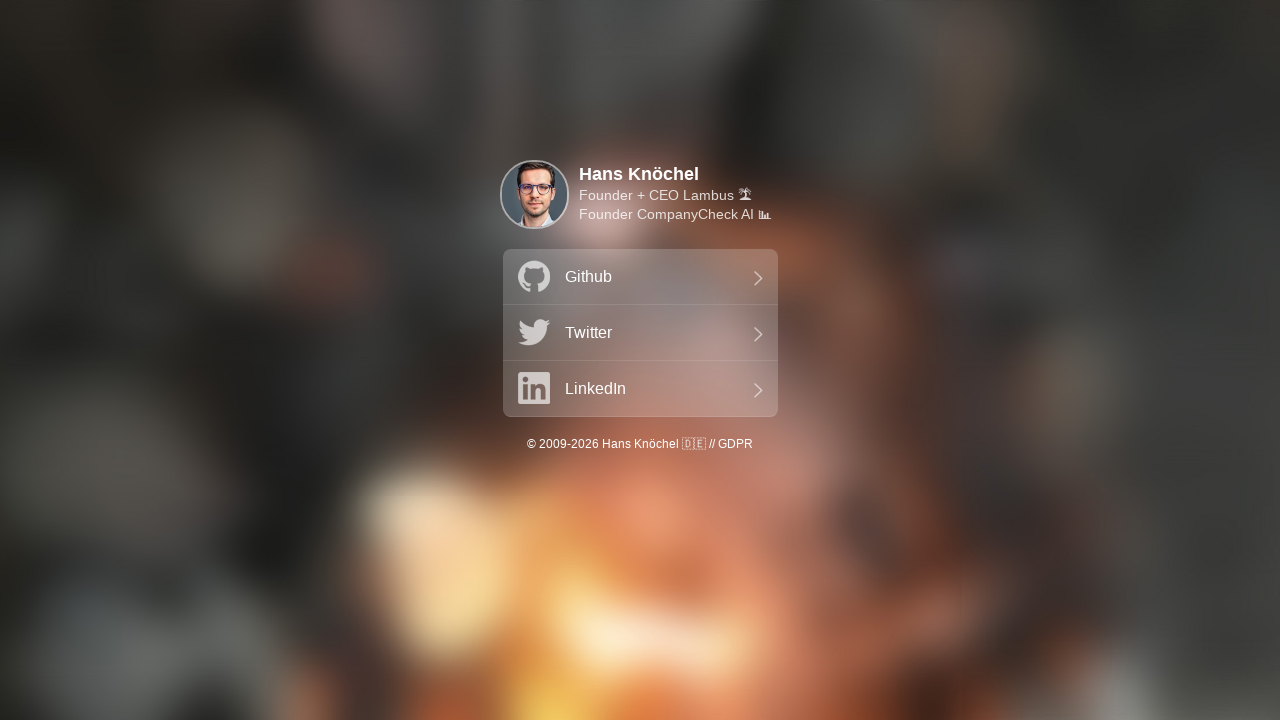

--- FILE ---
content_type: text/html; charset=utf-8
request_url: https://hans-knoechel.de/
body_size: 1485
content:
<!DOCTYPE html>
<html lang="de">
	<head>
		<meta charset="utf-8">
		<meta name="viewport" content="width=device-width">
		<meta name="keywords" content="mobile, apps ">
		<meta name="description" lang="de" content="Founder + CEO Lambus, Founder CompanyCheck AI">
		<meta name="description" lang="en" content="Founder + CEO Lambus, Founder CompanyCheck AI">
		<title>Hans Knöchel | Founder + CEO Lambus, Founder CompanyCheck AI</title>
		<link rel="stylesheet" type="text/css" href="assets/css/main.css" />
		<link rel="apple-touch-icon" sizes="57x57" href="assets/images/favicons/apple-touch-icon-57x57.png">
		<link rel="apple-touch-icon" sizes="60x60" href="assets/images/favicons/apple-touch-icon-60x60.png">
		<link rel="apple-touch-icon" sizes="72x72" href="assets/images/favicons/apple-touch-icon-72x72.png">
		<link rel="apple-touch-icon" sizes="76x76" href="assets/images/favicons/apple-touch-icon-76x76.png">
		<link rel="apple-touch-icon" sizes="114x114" href="assets/images/favicons/apple-touch-icon-114x114.png">
		<link rel="apple-touch-icon" sizes="120x120" href="assets/images/favicons/apple-touch-icon-120x120.png">
		<link rel="apple-touch-icon" sizes="144x144" href="assets/images/favicons/apple-touch-icon-144x144.png">
		<link rel="apple-touch-icon" sizes="152x152" href="assets/images/favicons/apple-touch-icon-152x152.png">
		<link rel="apple-touch-icon" sizes="180x180" href="assets/images/favicons/apple-touch-icon-180x180.png">
		<link rel="icon" type="image/png" href="assets/images/favicons/favicon-32x32.png" sizes="32x32">
		<link rel="icon" type="image/png" href="assets/images/favicons/android-chrome-192x192.png" sizes="192x192">
		<link rel="icon" type="image/png" href="assets/images/favicons/favicon-96x96.png" sizes="96x96">
		<link rel="icon" type="image/png" href="assets/images/favicons/favicon-16x16.png" sizes="16x16">
		<link rel="manifest" href="assets/images/favicons/manifest.json">
		<meta name="apple-mobile-web-app-title" content="Hans Knöchel | Founder + CEO Lambus, Founder CompanyCheck AI">
		<meta name="application-name" content="Hans Knöchel | Founder + CEO Lambus, Founder CompanyCheck AI">
		<meta name="msapplication-TileColor" content="#282828">
		<meta name="msapplication-TileImage" content="/mstile-144x144.png">
		<meta name="theme-color" content="#ffffff">
		<meta http-equiv="Cache-control" content="public">
	</head>
	<body>
		<div class="container">
			<div class="logo-container">
				<div class="pull-left logo">
          			<img src="assets/images/hans.jpg" width="65" height="65" class="brand-image" alt="Hans Knöchel | Founder & CEO Lambus GmbH" />
				</div>
				<div class="pull-left name">
					<p class="header">Hans Knöchel</p>
					<p class="subtitle">Founder + CEO <a href="https://lambus.com" target="_blank">Lambus</a> 🏝</p>
					<p class="subtitle">Founder <a href="https://companycheck.ai" target="_blank">CompanyCheck AI</a> 📊</p>
				</div>		
				<br class="clear"/>		
			</div>
			<div class="table">
				<div class="section">
					<a href="https://github.com/hansemannn" target="_blank" class="row row-first" title="Github">
						<div class="pull-left">
							<div class="pull-left">
								<div class="icon icon-github"></div>							
							</div>
							<div class="pull-left">
								<span class="title">Github</span>
							</div>
							<br class="clear"/>
						</div>
						<div class="pull-right">
							<img class="arrow" alt=">" src="./assets/images/icons/icon-arrow@2x.png" width="9" />						
						</div>
						<br class="clear"/>
					</a>
					
					<a href="https://twitter.com/hansemannnn" target="_blank" class="row" title="Twitter">
						<div class="pull-left">
							<div class="pull-left">
								<div class="icon icon-twitter"></div>							
							</div>
							<div class="pull-left">
								<span class="title">Twitter</span>
							</div>
							<br class="clear"/>
						</div>
						<div class="pull-right">
							<img class="arrow" alt=">" src="./assets/images/icons/icon-arrow@2x.png" width="9" />						
						</div>
						<br class="clear"/>
					</a>

					<a href="https://www.linkedin.com/in/hansknoechel" target="_blank" class="row row-last" title="LinkedIn">
						<div class="pull-left">
							<div class="pull-left">
								<div class="icon icon-linkedin"></div>							
							</div>
							<div class="pull-left">
								<span class="title">LinkedIn</span>
							</div>
							<br class="clear"/>
						</div>
						<div class="pull-right">
							<img class="arrow" alt=">" src="./assets/images/icons/icon-arrow@2x.png" width="9" />						
						</div>
						<br class="clear"/>
					</a>
				</div>	
			</div>	
			<p class="copyright">
				&copy;
				<script>document.write('2009-' + new Date().getFullYear())</script>
				<noscript>2009-present</noscript>
				Hans Knöchel <span>🇩🇪</span><script>function showPrivacyDialog() { var result = confirm('I am using Google Analytics to reflect the general web usage of this page. You are about to disable this functionality for your device, do you want to proceed?'); gaOptout(result) } document.write(' // <a href="#" onClick="showPrivacyDialog()">GDPR</a>');</script>
			</p>	
		</div>
		<script> 
			var gaProperty = 'UA-15950286-9'; 
			var disableStr = 'ga-disable-' + gaProperty; 

			// Validate GDPR
			if (document.cookie.indexOf(disableStr + '=true') > -1) { 
				window[disableStr] = true;
			}



			// Toggle GDPR
			function gaOptout(result) { 
				document.cookie = disableStr + '=' + result + '; expires=Thu, 31 Dec 2099 23:59:59 UTC; path=/'; 
				window[disableStr] = result; 
				console.log('Tracking changed. Disabled: ' + result); 
			}

			(function(i,s,o,g,r,a,m){i['GoogleAnalyticsObject']=r;i[r]=i[r]||function(){ 
					(i[r].q=i[r].q||[]).push(arguments)},i[r].l=1*new Date();a=s.createElement(o), 
				m=s.getElementsByTagName(o)[0];a.async=1;a.src=g;m.parentNode.insertBefore(a,m) 
			})(window,document,'script','https://www.google-analytics.com/analytics.js','ga'); 

			ga('create', 'UA-15950286-9', 'auto'); 
			ga('set', 'anonymizeIp', true); 
			ga('send', 'pageview'); 
		</script>
	</body>
</html>


--- FILE ---
content_type: text/css; charset=utf-8
request_url: https://hans-knoechel.de/assets/css/main.css
body_size: 568
content:
body {
	background: #2e2e2d url('../images/bg.jpg') no-repeat center center fixed; 
    	-webkit-background-size: cover;
    	-moz-background-size: cover;
    	-o-background-size: cover;
    	background-size: cover;
	margin: 0;
	padding: 0;
	font-family: 'Helvetica Neue', 'Roboto', 'Arial';
}

a {
	text-decoration: none;
	color: inherit;
}

p {
	margin: 0;
	padding: 0;
}

.avatar {
	border-radius: 33px;	
}

.container {
	position: absolute;
	top: 50%;
	margin-top: -200px;
	left: 0;
	width: 100%;
}

.logo-container {
	width: 280px;
	margin: 0 auto;
}

.logo-container .name p {
	color: #fff;
	line-height: 23px;
	margin-left: 10px;
}

.logo-container .name .header {
	margin-top: 3px;
	font-weight: bold;
	font-size: 18px;	
}

.logo-container .name .subtitle {
	font-size: 14px;	
	line-height: 1.4em;
	opacity: 0.8;
}

.logo-container .logo .brand-image {
	display: block;
	border-radius: 33px;
	border: 2px solid rgba(255,255,255,0.5);
}

.table {
	width: 275px;
	margin: 20px auto;
}

.row {
	display: block;
	text-decoration: none;
	height: 55px;
    	background-color: rgba(255,255,255,0.2);
    	border-bottom: 1px solid rgba(255,255,255,0.1);
}

.row-first {
	border-top-left-radius: 8px;
	border-top-right-radius: 8px;
}

.row-last {
	border-bottom-left-radius: 8px;
	border-bottom-right-radius: 8px;
}

.row:hover {
	transition: background-color .25s ease-in-out;
	background-color: #0076ff;
    	-moz-transition: background-color .25s ease-in-out;
    	-webkit-transition: background-color .25s ease-in-out;
}

.row:hover .title {
	color: #fff;
}

.row:hover .icon {
	opacity: 1;
}

.row:hover .arrow {
	opacity: 1;
}

.title {
	color: #fff;
	line-height: 55px;
	margin-left: 15px;
}

.icon {
	width: 32px;
	height: 32px;
	margin-left: 15px;
	margin-top: 11px;
	opacity: 0.65;
}

.arrow {
	margin-top: 22px;
	margin-right: 15px;
	opacity: 0.65;
}

.icon-github {
	background-image: url('../images/icons/icon-github.png');
}

.icon-twitter {
	background-image: url('../images/icons/icon-twitter.png');
}

.icon-xing {
	background-image: url('../images/icons/icon-xing.png');
}

.icon-linkedin {
	background-image: url('../images/icons/icon-linkedin.png');
}

.icon-references {
	background-image: url('../images/icons/icon-references.png');
}

.icon-download {
	background-image: url('../images/icons/icon-download.png');
}

.pull-left {
	float: left;
}

.pull-right {
	float: right;
}

.copyright {
	text-align: center;
	color: #fff;
	font-size: 12px;
}

.copyright a:hover {
	color: #0076ff;
}

.clear {
	float: none;
	clear: both;
}

@media
only screen and (-webkit-min-device-pixel-ratio: 2),
only screen and (   min--moz-device-pixel-ratio: 2),
only screen and (     -o-min-device-pixel-ratio: 2/1) { 

	.icon {
		background-size: 32px 32px;
	}

	.icon-github {
		background-image: url('../images/icons/icon-github@2x.png');
	}
	
	.icon-twitter {
		background-image: url('../images/icons/icon-twitter@2x.png');
	}
	
	.icon-xing {
		background-image: url('../images/icons/icon-xing@2x.png');
	}
		
	.icon-linkedin {
		background-image: url('../images/icons/icon-linkedin@2x.png');
	}
	
	.icon-references {
		background-image: url('../images/icons/icon-references@2x.png');
	}
	
	.icon-download {
		background-image: url('../images/icons/icon-download@2x.png');
	}
}


--- FILE ---
content_type: text/plain
request_url: https://www.google-analytics.com/j/collect?v=1&_v=j102&aip=1&a=1978757857&t=pageview&_s=1&dl=https%3A%2F%2Fhans-knoechel.de%2F&ul=en-us%40posix&dt=Hans%20Kn%C3%B6chel%20%7C%20Founder%20%2B%20CEO%20Lambus%2C%20Founder%20CompanyCheck%20AI&sr=1280x720&vp=1280x720&_u=YEBAAEABAAAAACAAI~&jid=536835698&gjid=15536598&cid=1608417024.1768385867&tid=UA-15950286-9&_gid=1525639613.1768385867&_r=1&_slc=1&z=1390643719
body_size: -451
content:
2,cG-4ED17HSZXM